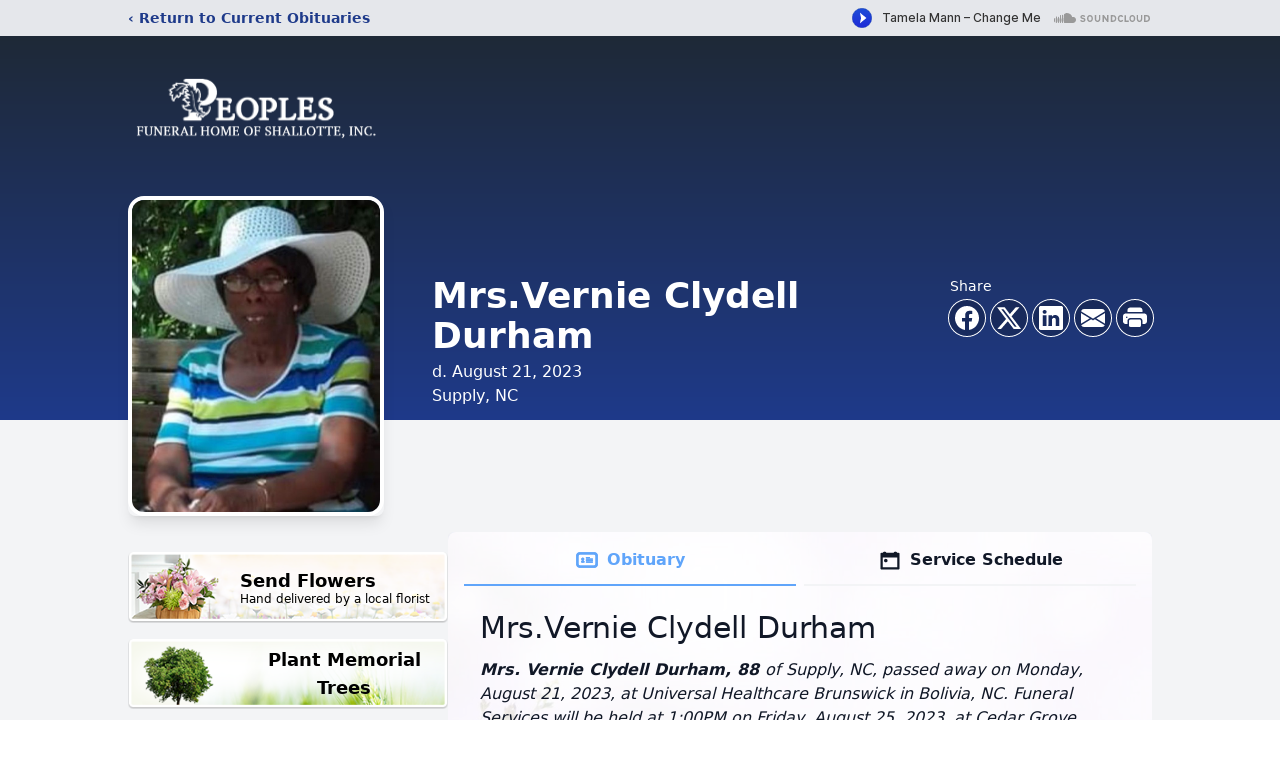

--- FILE ---
content_type: text/html; charset=utf-8
request_url: https://www.google.com/recaptcha/enterprise/anchor?ar=1&k=6LcZHWgiAAAAACzQ2-J69eusCvS-Ynk0_7tZXESD&co=aHR0cHM6Ly93d3cucGVvcGxlc2Z1bmVyYWxob21lb2ZzaGFsbG90dGUuY29tOjQ0Mw..&hl=en&type=image&v=PoyoqOPhxBO7pBk68S4YbpHZ&theme=light&size=invisible&badge=bottomright&anchor-ms=20000&execute-ms=30000&cb=ktn1mb93ddgi
body_size: 48715
content:
<!DOCTYPE HTML><html dir="ltr" lang="en"><head><meta http-equiv="Content-Type" content="text/html; charset=UTF-8">
<meta http-equiv="X-UA-Compatible" content="IE=edge">
<title>reCAPTCHA</title>
<style type="text/css">
/* cyrillic-ext */
@font-face {
  font-family: 'Roboto';
  font-style: normal;
  font-weight: 400;
  font-stretch: 100%;
  src: url(//fonts.gstatic.com/s/roboto/v48/KFO7CnqEu92Fr1ME7kSn66aGLdTylUAMa3GUBHMdazTgWw.woff2) format('woff2');
  unicode-range: U+0460-052F, U+1C80-1C8A, U+20B4, U+2DE0-2DFF, U+A640-A69F, U+FE2E-FE2F;
}
/* cyrillic */
@font-face {
  font-family: 'Roboto';
  font-style: normal;
  font-weight: 400;
  font-stretch: 100%;
  src: url(//fonts.gstatic.com/s/roboto/v48/KFO7CnqEu92Fr1ME7kSn66aGLdTylUAMa3iUBHMdazTgWw.woff2) format('woff2');
  unicode-range: U+0301, U+0400-045F, U+0490-0491, U+04B0-04B1, U+2116;
}
/* greek-ext */
@font-face {
  font-family: 'Roboto';
  font-style: normal;
  font-weight: 400;
  font-stretch: 100%;
  src: url(//fonts.gstatic.com/s/roboto/v48/KFO7CnqEu92Fr1ME7kSn66aGLdTylUAMa3CUBHMdazTgWw.woff2) format('woff2');
  unicode-range: U+1F00-1FFF;
}
/* greek */
@font-face {
  font-family: 'Roboto';
  font-style: normal;
  font-weight: 400;
  font-stretch: 100%;
  src: url(//fonts.gstatic.com/s/roboto/v48/KFO7CnqEu92Fr1ME7kSn66aGLdTylUAMa3-UBHMdazTgWw.woff2) format('woff2');
  unicode-range: U+0370-0377, U+037A-037F, U+0384-038A, U+038C, U+038E-03A1, U+03A3-03FF;
}
/* math */
@font-face {
  font-family: 'Roboto';
  font-style: normal;
  font-weight: 400;
  font-stretch: 100%;
  src: url(//fonts.gstatic.com/s/roboto/v48/KFO7CnqEu92Fr1ME7kSn66aGLdTylUAMawCUBHMdazTgWw.woff2) format('woff2');
  unicode-range: U+0302-0303, U+0305, U+0307-0308, U+0310, U+0312, U+0315, U+031A, U+0326-0327, U+032C, U+032F-0330, U+0332-0333, U+0338, U+033A, U+0346, U+034D, U+0391-03A1, U+03A3-03A9, U+03B1-03C9, U+03D1, U+03D5-03D6, U+03F0-03F1, U+03F4-03F5, U+2016-2017, U+2034-2038, U+203C, U+2040, U+2043, U+2047, U+2050, U+2057, U+205F, U+2070-2071, U+2074-208E, U+2090-209C, U+20D0-20DC, U+20E1, U+20E5-20EF, U+2100-2112, U+2114-2115, U+2117-2121, U+2123-214F, U+2190, U+2192, U+2194-21AE, U+21B0-21E5, U+21F1-21F2, U+21F4-2211, U+2213-2214, U+2216-22FF, U+2308-230B, U+2310, U+2319, U+231C-2321, U+2336-237A, U+237C, U+2395, U+239B-23B7, U+23D0, U+23DC-23E1, U+2474-2475, U+25AF, U+25B3, U+25B7, U+25BD, U+25C1, U+25CA, U+25CC, U+25FB, U+266D-266F, U+27C0-27FF, U+2900-2AFF, U+2B0E-2B11, U+2B30-2B4C, U+2BFE, U+3030, U+FF5B, U+FF5D, U+1D400-1D7FF, U+1EE00-1EEFF;
}
/* symbols */
@font-face {
  font-family: 'Roboto';
  font-style: normal;
  font-weight: 400;
  font-stretch: 100%;
  src: url(//fonts.gstatic.com/s/roboto/v48/KFO7CnqEu92Fr1ME7kSn66aGLdTylUAMaxKUBHMdazTgWw.woff2) format('woff2');
  unicode-range: U+0001-000C, U+000E-001F, U+007F-009F, U+20DD-20E0, U+20E2-20E4, U+2150-218F, U+2190, U+2192, U+2194-2199, U+21AF, U+21E6-21F0, U+21F3, U+2218-2219, U+2299, U+22C4-22C6, U+2300-243F, U+2440-244A, U+2460-24FF, U+25A0-27BF, U+2800-28FF, U+2921-2922, U+2981, U+29BF, U+29EB, U+2B00-2BFF, U+4DC0-4DFF, U+FFF9-FFFB, U+10140-1018E, U+10190-1019C, U+101A0, U+101D0-101FD, U+102E0-102FB, U+10E60-10E7E, U+1D2C0-1D2D3, U+1D2E0-1D37F, U+1F000-1F0FF, U+1F100-1F1AD, U+1F1E6-1F1FF, U+1F30D-1F30F, U+1F315, U+1F31C, U+1F31E, U+1F320-1F32C, U+1F336, U+1F378, U+1F37D, U+1F382, U+1F393-1F39F, U+1F3A7-1F3A8, U+1F3AC-1F3AF, U+1F3C2, U+1F3C4-1F3C6, U+1F3CA-1F3CE, U+1F3D4-1F3E0, U+1F3ED, U+1F3F1-1F3F3, U+1F3F5-1F3F7, U+1F408, U+1F415, U+1F41F, U+1F426, U+1F43F, U+1F441-1F442, U+1F444, U+1F446-1F449, U+1F44C-1F44E, U+1F453, U+1F46A, U+1F47D, U+1F4A3, U+1F4B0, U+1F4B3, U+1F4B9, U+1F4BB, U+1F4BF, U+1F4C8-1F4CB, U+1F4D6, U+1F4DA, U+1F4DF, U+1F4E3-1F4E6, U+1F4EA-1F4ED, U+1F4F7, U+1F4F9-1F4FB, U+1F4FD-1F4FE, U+1F503, U+1F507-1F50B, U+1F50D, U+1F512-1F513, U+1F53E-1F54A, U+1F54F-1F5FA, U+1F610, U+1F650-1F67F, U+1F687, U+1F68D, U+1F691, U+1F694, U+1F698, U+1F6AD, U+1F6B2, U+1F6B9-1F6BA, U+1F6BC, U+1F6C6-1F6CF, U+1F6D3-1F6D7, U+1F6E0-1F6EA, U+1F6F0-1F6F3, U+1F6F7-1F6FC, U+1F700-1F7FF, U+1F800-1F80B, U+1F810-1F847, U+1F850-1F859, U+1F860-1F887, U+1F890-1F8AD, U+1F8B0-1F8BB, U+1F8C0-1F8C1, U+1F900-1F90B, U+1F93B, U+1F946, U+1F984, U+1F996, U+1F9E9, U+1FA00-1FA6F, U+1FA70-1FA7C, U+1FA80-1FA89, U+1FA8F-1FAC6, U+1FACE-1FADC, U+1FADF-1FAE9, U+1FAF0-1FAF8, U+1FB00-1FBFF;
}
/* vietnamese */
@font-face {
  font-family: 'Roboto';
  font-style: normal;
  font-weight: 400;
  font-stretch: 100%;
  src: url(//fonts.gstatic.com/s/roboto/v48/KFO7CnqEu92Fr1ME7kSn66aGLdTylUAMa3OUBHMdazTgWw.woff2) format('woff2');
  unicode-range: U+0102-0103, U+0110-0111, U+0128-0129, U+0168-0169, U+01A0-01A1, U+01AF-01B0, U+0300-0301, U+0303-0304, U+0308-0309, U+0323, U+0329, U+1EA0-1EF9, U+20AB;
}
/* latin-ext */
@font-face {
  font-family: 'Roboto';
  font-style: normal;
  font-weight: 400;
  font-stretch: 100%;
  src: url(//fonts.gstatic.com/s/roboto/v48/KFO7CnqEu92Fr1ME7kSn66aGLdTylUAMa3KUBHMdazTgWw.woff2) format('woff2');
  unicode-range: U+0100-02BA, U+02BD-02C5, U+02C7-02CC, U+02CE-02D7, U+02DD-02FF, U+0304, U+0308, U+0329, U+1D00-1DBF, U+1E00-1E9F, U+1EF2-1EFF, U+2020, U+20A0-20AB, U+20AD-20C0, U+2113, U+2C60-2C7F, U+A720-A7FF;
}
/* latin */
@font-face {
  font-family: 'Roboto';
  font-style: normal;
  font-weight: 400;
  font-stretch: 100%;
  src: url(//fonts.gstatic.com/s/roboto/v48/KFO7CnqEu92Fr1ME7kSn66aGLdTylUAMa3yUBHMdazQ.woff2) format('woff2');
  unicode-range: U+0000-00FF, U+0131, U+0152-0153, U+02BB-02BC, U+02C6, U+02DA, U+02DC, U+0304, U+0308, U+0329, U+2000-206F, U+20AC, U+2122, U+2191, U+2193, U+2212, U+2215, U+FEFF, U+FFFD;
}
/* cyrillic-ext */
@font-face {
  font-family: 'Roboto';
  font-style: normal;
  font-weight: 500;
  font-stretch: 100%;
  src: url(//fonts.gstatic.com/s/roboto/v48/KFO7CnqEu92Fr1ME7kSn66aGLdTylUAMa3GUBHMdazTgWw.woff2) format('woff2');
  unicode-range: U+0460-052F, U+1C80-1C8A, U+20B4, U+2DE0-2DFF, U+A640-A69F, U+FE2E-FE2F;
}
/* cyrillic */
@font-face {
  font-family: 'Roboto';
  font-style: normal;
  font-weight: 500;
  font-stretch: 100%;
  src: url(//fonts.gstatic.com/s/roboto/v48/KFO7CnqEu92Fr1ME7kSn66aGLdTylUAMa3iUBHMdazTgWw.woff2) format('woff2');
  unicode-range: U+0301, U+0400-045F, U+0490-0491, U+04B0-04B1, U+2116;
}
/* greek-ext */
@font-face {
  font-family: 'Roboto';
  font-style: normal;
  font-weight: 500;
  font-stretch: 100%;
  src: url(//fonts.gstatic.com/s/roboto/v48/KFO7CnqEu92Fr1ME7kSn66aGLdTylUAMa3CUBHMdazTgWw.woff2) format('woff2');
  unicode-range: U+1F00-1FFF;
}
/* greek */
@font-face {
  font-family: 'Roboto';
  font-style: normal;
  font-weight: 500;
  font-stretch: 100%;
  src: url(//fonts.gstatic.com/s/roboto/v48/KFO7CnqEu92Fr1ME7kSn66aGLdTylUAMa3-UBHMdazTgWw.woff2) format('woff2');
  unicode-range: U+0370-0377, U+037A-037F, U+0384-038A, U+038C, U+038E-03A1, U+03A3-03FF;
}
/* math */
@font-face {
  font-family: 'Roboto';
  font-style: normal;
  font-weight: 500;
  font-stretch: 100%;
  src: url(//fonts.gstatic.com/s/roboto/v48/KFO7CnqEu92Fr1ME7kSn66aGLdTylUAMawCUBHMdazTgWw.woff2) format('woff2');
  unicode-range: U+0302-0303, U+0305, U+0307-0308, U+0310, U+0312, U+0315, U+031A, U+0326-0327, U+032C, U+032F-0330, U+0332-0333, U+0338, U+033A, U+0346, U+034D, U+0391-03A1, U+03A3-03A9, U+03B1-03C9, U+03D1, U+03D5-03D6, U+03F0-03F1, U+03F4-03F5, U+2016-2017, U+2034-2038, U+203C, U+2040, U+2043, U+2047, U+2050, U+2057, U+205F, U+2070-2071, U+2074-208E, U+2090-209C, U+20D0-20DC, U+20E1, U+20E5-20EF, U+2100-2112, U+2114-2115, U+2117-2121, U+2123-214F, U+2190, U+2192, U+2194-21AE, U+21B0-21E5, U+21F1-21F2, U+21F4-2211, U+2213-2214, U+2216-22FF, U+2308-230B, U+2310, U+2319, U+231C-2321, U+2336-237A, U+237C, U+2395, U+239B-23B7, U+23D0, U+23DC-23E1, U+2474-2475, U+25AF, U+25B3, U+25B7, U+25BD, U+25C1, U+25CA, U+25CC, U+25FB, U+266D-266F, U+27C0-27FF, U+2900-2AFF, U+2B0E-2B11, U+2B30-2B4C, U+2BFE, U+3030, U+FF5B, U+FF5D, U+1D400-1D7FF, U+1EE00-1EEFF;
}
/* symbols */
@font-face {
  font-family: 'Roboto';
  font-style: normal;
  font-weight: 500;
  font-stretch: 100%;
  src: url(//fonts.gstatic.com/s/roboto/v48/KFO7CnqEu92Fr1ME7kSn66aGLdTylUAMaxKUBHMdazTgWw.woff2) format('woff2');
  unicode-range: U+0001-000C, U+000E-001F, U+007F-009F, U+20DD-20E0, U+20E2-20E4, U+2150-218F, U+2190, U+2192, U+2194-2199, U+21AF, U+21E6-21F0, U+21F3, U+2218-2219, U+2299, U+22C4-22C6, U+2300-243F, U+2440-244A, U+2460-24FF, U+25A0-27BF, U+2800-28FF, U+2921-2922, U+2981, U+29BF, U+29EB, U+2B00-2BFF, U+4DC0-4DFF, U+FFF9-FFFB, U+10140-1018E, U+10190-1019C, U+101A0, U+101D0-101FD, U+102E0-102FB, U+10E60-10E7E, U+1D2C0-1D2D3, U+1D2E0-1D37F, U+1F000-1F0FF, U+1F100-1F1AD, U+1F1E6-1F1FF, U+1F30D-1F30F, U+1F315, U+1F31C, U+1F31E, U+1F320-1F32C, U+1F336, U+1F378, U+1F37D, U+1F382, U+1F393-1F39F, U+1F3A7-1F3A8, U+1F3AC-1F3AF, U+1F3C2, U+1F3C4-1F3C6, U+1F3CA-1F3CE, U+1F3D4-1F3E0, U+1F3ED, U+1F3F1-1F3F3, U+1F3F5-1F3F7, U+1F408, U+1F415, U+1F41F, U+1F426, U+1F43F, U+1F441-1F442, U+1F444, U+1F446-1F449, U+1F44C-1F44E, U+1F453, U+1F46A, U+1F47D, U+1F4A3, U+1F4B0, U+1F4B3, U+1F4B9, U+1F4BB, U+1F4BF, U+1F4C8-1F4CB, U+1F4D6, U+1F4DA, U+1F4DF, U+1F4E3-1F4E6, U+1F4EA-1F4ED, U+1F4F7, U+1F4F9-1F4FB, U+1F4FD-1F4FE, U+1F503, U+1F507-1F50B, U+1F50D, U+1F512-1F513, U+1F53E-1F54A, U+1F54F-1F5FA, U+1F610, U+1F650-1F67F, U+1F687, U+1F68D, U+1F691, U+1F694, U+1F698, U+1F6AD, U+1F6B2, U+1F6B9-1F6BA, U+1F6BC, U+1F6C6-1F6CF, U+1F6D3-1F6D7, U+1F6E0-1F6EA, U+1F6F0-1F6F3, U+1F6F7-1F6FC, U+1F700-1F7FF, U+1F800-1F80B, U+1F810-1F847, U+1F850-1F859, U+1F860-1F887, U+1F890-1F8AD, U+1F8B0-1F8BB, U+1F8C0-1F8C1, U+1F900-1F90B, U+1F93B, U+1F946, U+1F984, U+1F996, U+1F9E9, U+1FA00-1FA6F, U+1FA70-1FA7C, U+1FA80-1FA89, U+1FA8F-1FAC6, U+1FACE-1FADC, U+1FADF-1FAE9, U+1FAF0-1FAF8, U+1FB00-1FBFF;
}
/* vietnamese */
@font-face {
  font-family: 'Roboto';
  font-style: normal;
  font-weight: 500;
  font-stretch: 100%;
  src: url(//fonts.gstatic.com/s/roboto/v48/KFO7CnqEu92Fr1ME7kSn66aGLdTylUAMa3OUBHMdazTgWw.woff2) format('woff2');
  unicode-range: U+0102-0103, U+0110-0111, U+0128-0129, U+0168-0169, U+01A0-01A1, U+01AF-01B0, U+0300-0301, U+0303-0304, U+0308-0309, U+0323, U+0329, U+1EA0-1EF9, U+20AB;
}
/* latin-ext */
@font-face {
  font-family: 'Roboto';
  font-style: normal;
  font-weight: 500;
  font-stretch: 100%;
  src: url(//fonts.gstatic.com/s/roboto/v48/KFO7CnqEu92Fr1ME7kSn66aGLdTylUAMa3KUBHMdazTgWw.woff2) format('woff2');
  unicode-range: U+0100-02BA, U+02BD-02C5, U+02C7-02CC, U+02CE-02D7, U+02DD-02FF, U+0304, U+0308, U+0329, U+1D00-1DBF, U+1E00-1E9F, U+1EF2-1EFF, U+2020, U+20A0-20AB, U+20AD-20C0, U+2113, U+2C60-2C7F, U+A720-A7FF;
}
/* latin */
@font-face {
  font-family: 'Roboto';
  font-style: normal;
  font-weight: 500;
  font-stretch: 100%;
  src: url(//fonts.gstatic.com/s/roboto/v48/KFO7CnqEu92Fr1ME7kSn66aGLdTylUAMa3yUBHMdazQ.woff2) format('woff2');
  unicode-range: U+0000-00FF, U+0131, U+0152-0153, U+02BB-02BC, U+02C6, U+02DA, U+02DC, U+0304, U+0308, U+0329, U+2000-206F, U+20AC, U+2122, U+2191, U+2193, U+2212, U+2215, U+FEFF, U+FFFD;
}
/* cyrillic-ext */
@font-face {
  font-family: 'Roboto';
  font-style: normal;
  font-weight: 900;
  font-stretch: 100%;
  src: url(//fonts.gstatic.com/s/roboto/v48/KFO7CnqEu92Fr1ME7kSn66aGLdTylUAMa3GUBHMdazTgWw.woff2) format('woff2');
  unicode-range: U+0460-052F, U+1C80-1C8A, U+20B4, U+2DE0-2DFF, U+A640-A69F, U+FE2E-FE2F;
}
/* cyrillic */
@font-face {
  font-family: 'Roboto';
  font-style: normal;
  font-weight: 900;
  font-stretch: 100%;
  src: url(//fonts.gstatic.com/s/roboto/v48/KFO7CnqEu92Fr1ME7kSn66aGLdTylUAMa3iUBHMdazTgWw.woff2) format('woff2');
  unicode-range: U+0301, U+0400-045F, U+0490-0491, U+04B0-04B1, U+2116;
}
/* greek-ext */
@font-face {
  font-family: 'Roboto';
  font-style: normal;
  font-weight: 900;
  font-stretch: 100%;
  src: url(//fonts.gstatic.com/s/roboto/v48/KFO7CnqEu92Fr1ME7kSn66aGLdTylUAMa3CUBHMdazTgWw.woff2) format('woff2');
  unicode-range: U+1F00-1FFF;
}
/* greek */
@font-face {
  font-family: 'Roboto';
  font-style: normal;
  font-weight: 900;
  font-stretch: 100%;
  src: url(//fonts.gstatic.com/s/roboto/v48/KFO7CnqEu92Fr1ME7kSn66aGLdTylUAMa3-UBHMdazTgWw.woff2) format('woff2');
  unicode-range: U+0370-0377, U+037A-037F, U+0384-038A, U+038C, U+038E-03A1, U+03A3-03FF;
}
/* math */
@font-face {
  font-family: 'Roboto';
  font-style: normal;
  font-weight: 900;
  font-stretch: 100%;
  src: url(//fonts.gstatic.com/s/roboto/v48/KFO7CnqEu92Fr1ME7kSn66aGLdTylUAMawCUBHMdazTgWw.woff2) format('woff2');
  unicode-range: U+0302-0303, U+0305, U+0307-0308, U+0310, U+0312, U+0315, U+031A, U+0326-0327, U+032C, U+032F-0330, U+0332-0333, U+0338, U+033A, U+0346, U+034D, U+0391-03A1, U+03A3-03A9, U+03B1-03C9, U+03D1, U+03D5-03D6, U+03F0-03F1, U+03F4-03F5, U+2016-2017, U+2034-2038, U+203C, U+2040, U+2043, U+2047, U+2050, U+2057, U+205F, U+2070-2071, U+2074-208E, U+2090-209C, U+20D0-20DC, U+20E1, U+20E5-20EF, U+2100-2112, U+2114-2115, U+2117-2121, U+2123-214F, U+2190, U+2192, U+2194-21AE, U+21B0-21E5, U+21F1-21F2, U+21F4-2211, U+2213-2214, U+2216-22FF, U+2308-230B, U+2310, U+2319, U+231C-2321, U+2336-237A, U+237C, U+2395, U+239B-23B7, U+23D0, U+23DC-23E1, U+2474-2475, U+25AF, U+25B3, U+25B7, U+25BD, U+25C1, U+25CA, U+25CC, U+25FB, U+266D-266F, U+27C0-27FF, U+2900-2AFF, U+2B0E-2B11, U+2B30-2B4C, U+2BFE, U+3030, U+FF5B, U+FF5D, U+1D400-1D7FF, U+1EE00-1EEFF;
}
/* symbols */
@font-face {
  font-family: 'Roboto';
  font-style: normal;
  font-weight: 900;
  font-stretch: 100%;
  src: url(//fonts.gstatic.com/s/roboto/v48/KFO7CnqEu92Fr1ME7kSn66aGLdTylUAMaxKUBHMdazTgWw.woff2) format('woff2');
  unicode-range: U+0001-000C, U+000E-001F, U+007F-009F, U+20DD-20E0, U+20E2-20E4, U+2150-218F, U+2190, U+2192, U+2194-2199, U+21AF, U+21E6-21F0, U+21F3, U+2218-2219, U+2299, U+22C4-22C6, U+2300-243F, U+2440-244A, U+2460-24FF, U+25A0-27BF, U+2800-28FF, U+2921-2922, U+2981, U+29BF, U+29EB, U+2B00-2BFF, U+4DC0-4DFF, U+FFF9-FFFB, U+10140-1018E, U+10190-1019C, U+101A0, U+101D0-101FD, U+102E0-102FB, U+10E60-10E7E, U+1D2C0-1D2D3, U+1D2E0-1D37F, U+1F000-1F0FF, U+1F100-1F1AD, U+1F1E6-1F1FF, U+1F30D-1F30F, U+1F315, U+1F31C, U+1F31E, U+1F320-1F32C, U+1F336, U+1F378, U+1F37D, U+1F382, U+1F393-1F39F, U+1F3A7-1F3A8, U+1F3AC-1F3AF, U+1F3C2, U+1F3C4-1F3C6, U+1F3CA-1F3CE, U+1F3D4-1F3E0, U+1F3ED, U+1F3F1-1F3F3, U+1F3F5-1F3F7, U+1F408, U+1F415, U+1F41F, U+1F426, U+1F43F, U+1F441-1F442, U+1F444, U+1F446-1F449, U+1F44C-1F44E, U+1F453, U+1F46A, U+1F47D, U+1F4A3, U+1F4B0, U+1F4B3, U+1F4B9, U+1F4BB, U+1F4BF, U+1F4C8-1F4CB, U+1F4D6, U+1F4DA, U+1F4DF, U+1F4E3-1F4E6, U+1F4EA-1F4ED, U+1F4F7, U+1F4F9-1F4FB, U+1F4FD-1F4FE, U+1F503, U+1F507-1F50B, U+1F50D, U+1F512-1F513, U+1F53E-1F54A, U+1F54F-1F5FA, U+1F610, U+1F650-1F67F, U+1F687, U+1F68D, U+1F691, U+1F694, U+1F698, U+1F6AD, U+1F6B2, U+1F6B9-1F6BA, U+1F6BC, U+1F6C6-1F6CF, U+1F6D3-1F6D7, U+1F6E0-1F6EA, U+1F6F0-1F6F3, U+1F6F7-1F6FC, U+1F700-1F7FF, U+1F800-1F80B, U+1F810-1F847, U+1F850-1F859, U+1F860-1F887, U+1F890-1F8AD, U+1F8B0-1F8BB, U+1F8C0-1F8C1, U+1F900-1F90B, U+1F93B, U+1F946, U+1F984, U+1F996, U+1F9E9, U+1FA00-1FA6F, U+1FA70-1FA7C, U+1FA80-1FA89, U+1FA8F-1FAC6, U+1FACE-1FADC, U+1FADF-1FAE9, U+1FAF0-1FAF8, U+1FB00-1FBFF;
}
/* vietnamese */
@font-face {
  font-family: 'Roboto';
  font-style: normal;
  font-weight: 900;
  font-stretch: 100%;
  src: url(//fonts.gstatic.com/s/roboto/v48/KFO7CnqEu92Fr1ME7kSn66aGLdTylUAMa3OUBHMdazTgWw.woff2) format('woff2');
  unicode-range: U+0102-0103, U+0110-0111, U+0128-0129, U+0168-0169, U+01A0-01A1, U+01AF-01B0, U+0300-0301, U+0303-0304, U+0308-0309, U+0323, U+0329, U+1EA0-1EF9, U+20AB;
}
/* latin-ext */
@font-face {
  font-family: 'Roboto';
  font-style: normal;
  font-weight: 900;
  font-stretch: 100%;
  src: url(//fonts.gstatic.com/s/roboto/v48/KFO7CnqEu92Fr1ME7kSn66aGLdTylUAMa3KUBHMdazTgWw.woff2) format('woff2');
  unicode-range: U+0100-02BA, U+02BD-02C5, U+02C7-02CC, U+02CE-02D7, U+02DD-02FF, U+0304, U+0308, U+0329, U+1D00-1DBF, U+1E00-1E9F, U+1EF2-1EFF, U+2020, U+20A0-20AB, U+20AD-20C0, U+2113, U+2C60-2C7F, U+A720-A7FF;
}
/* latin */
@font-face {
  font-family: 'Roboto';
  font-style: normal;
  font-weight: 900;
  font-stretch: 100%;
  src: url(//fonts.gstatic.com/s/roboto/v48/KFO7CnqEu92Fr1ME7kSn66aGLdTylUAMa3yUBHMdazQ.woff2) format('woff2');
  unicode-range: U+0000-00FF, U+0131, U+0152-0153, U+02BB-02BC, U+02C6, U+02DA, U+02DC, U+0304, U+0308, U+0329, U+2000-206F, U+20AC, U+2122, U+2191, U+2193, U+2212, U+2215, U+FEFF, U+FFFD;
}

</style>
<link rel="stylesheet" type="text/css" href="https://www.gstatic.com/recaptcha/releases/PoyoqOPhxBO7pBk68S4YbpHZ/styles__ltr.css">
<script nonce="D803K1Uk7q2Rb5DzPaazrQ" type="text/javascript">window['__recaptcha_api'] = 'https://www.google.com/recaptcha/enterprise/';</script>
<script type="text/javascript" src="https://www.gstatic.com/recaptcha/releases/PoyoqOPhxBO7pBk68S4YbpHZ/recaptcha__en.js" nonce="D803K1Uk7q2Rb5DzPaazrQ">
      
    </script></head>
<body><div id="rc-anchor-alert" class="rc-anchor-alert"></div>
<input type="hidden" id="recaptcha-token" value="[base64]">
<script type="text/javascript" nonce="D803K1Uk7q2Rb5DzPaazrQ">
      recaptcha.anchor.Main.init("[\x22ainput\x22,[\x22bgdata\x22,\x22\x22,\[base64]/[base64]/MjU1Ong/[base64]/[base64]/[base64]/[base64]/[base64]/[base64]/[base64]/[base64]/[base64]/[base64]/[base64]/[base64]/[base64]/[base64]/[base64]\\u003d\x22,\[base64]\x22,\[base64]/[base64]/DvcOmdcOnw5TDiT3ClcO1wrY8GsO/LSTCksOhK1xgHcOkw6TCmQzDvcOaBE4dwpnDumbCkcOswrzDq8OFRRbDh8KdwoTCvHvCsFwcw6rDu8K5wroyw58uwqzCrsKAwoLDrVfDksKpwpnDn057wqhpw587w5nDusK7UMKBw58ZMsOMX8KTQg/CjMKwwoATw7fCqS3CmDoFSAzCnj0bwoLDgDUBdyfClQTCp8ODf8K7wo8aUSbDh8KnPlI5w6DCg8Oew4TCtMKyVMOwwpFPHFvCucO2bmMyw4nClF7ChcKYw4jDvWzDhFXCg8KhcGdyO8Kdw5YeBnXDicK6wr4FIGDCvsK4aMKQDjEIDsK/eCwnGsKQQcKYN2Mmc8Kew6/[base64]/CssOMNMOew7FZw5ENw4Y4bExAZhvDsA5WYsKkwopCdjzDtsOHYk96w5lhQcOwKMO0ZxQ0w7MxEcOcw5bClsK5Zw/[base64]/DvMO3woFzDMOFK8O0L8ORXcKjwoUHw6QtAcOuwpxcwqrDmEc/H8OrXcOgNMKFKDHChcKaDzPCjcK0wo7Ci1LCjGIuRsOFwrzCtyQwVgRdwojCu8OIwrB+w7IbwrLCmQhow6fDu8OAwp46Mk/DpMKFD28uNlDDq8Kjw7skw7coGcKvbUrCqWAdfcKDw5LDn3VLPBIowrbCvx1UwqAAwqPDhkvDtFVBCcOeamTCqcKDwowbXAzDgz/CgR5owqDDp8KXM8OXw69Rw5zCqMKQA1wkEcOmw6nCt8KBfMOaVxLDv3MXRMKsw6fCtBhvw742wolEQEHDq8KAYxDDlGhKQcOlw6o4RGHCmW7DosKYw7fDhiPCgMKiwphuw7/[base64]/wrVrw5DCs8O4dsKqw77Dh8K4Exlqw4M5RsKdDgnDnUt3aUrCiMKmVFvDqsK+w6PDvRRfwr7Dv8O3wrsYw5PCgcOWw4bChsKcNMKzWVVHS8OOwqsLS1DCvcOtwovDrkjDpsORw5bDsMK1T2h8QxDCpGDCmMKFOCXDiz7DrDXDt8ONw6wNwosvw5fClsKMw4XCsMKJdD/Dr8KGw6wEBCAfwpUtOcO6KsKSA8KGwpRbwofDl8Oaw6RMVcK+wpfDliIhwp3DrMOTQcKRwqE0d8OmX8KRAMO8UsOSw47DsHXDqMK5aMKkWBvCvCDDmE4zwqp5w4bCrC/CjVjCisK8XcObbhPDiMOZKcK4Q8O6DS7CpsO3woDDmFF9E8OfO8KGw7jDshbDucOdwr/[base64]/[base64]/[base64]/ComrCuAZ/M8KZJBM7D0PDj2kiN2bDvjPDpMKQw7DCkBhIwpTCoF8rbU0pD8O1w58uw7Fwwr5EOXfDs0Elwq8dRQfCoEvDkxvDhMK8w7jCmQQzI8O4worCl8OyE0dMDhhHw5Yke8O8w5/CigJKw5V9URdJw4gJw6fDnicaUW5zwoxBacKvNcKgwoPCh8Kxw5xhw7nDhyjDkcOCwrkiJsKvwpB8w55eGAMKw6QuNsOwRBLDq8K7JcKOcsKqBsOBNsOsUwPCrcO5SsOtw7g/JCAmwonDh0rDuTnDocONOyTDk08RwqAfHMOrwowTw5FufsKPE8O5CEY7Ewgew6wQw4HDsDzDvFkFw4vCs8OLKS9jU8Kswr7CqQYAw7IEVsOMw7vCoMKTwoLCiU/CrFdlcRpVc8KoX8KnWsOWKsKRwr9MwqBOw54QLsOkw4VCOMOfV2xIRcO8wpQ1w4bCtgwtSgFjw6dWwp3CqB9/[base64]/Cj8OXOzNGaRwqwrwywrvCs2c6wqcEXMKWw5c+w4Evw6HCjyB0w4RLwqvDv2lFKsKjKcO6IGjDkFFgVcOhwptEwp/Cimh8wp5Jwp0Gc8Kfw7RgwpHDkMKuwqUBYUTDoVnCs8OpRHnCrsOnBAvDjMKJwpxbImgrLS53w5kqfcKUJm9UOlcdKcOgBsK1w7NDfCfDhWIhw7Itw5Z9w6PCjWPCncOXWB8QGsKhM3FPIW7Dknp1b8K4w7gsf8KQZ0vClRMgNQPDo8O3w4vDjMK4w5vDinTDtMOPBk/CucO/w7nCvcOLwoYaKl0LwrNcesOPw44+w4MvccOHCz/DuMKjw7rDmcOJw4/DsAF9w4wMJ8O5w7/[base64]/DuTYdCcKlIMKuTcKgw6ofwoIHw50ieXPCk8KNUELCqsKxan1Iw53DkBwmeXvCpMODw4MOwqQtTAF9dcOiwo7DulnDp8OTbsKGeMKZAsO3ei3DvMOuw6rDvHYvw7PDg8KAwpbDqXZ/wp/[base64]/wrAUwoNNw43CmB93wrPDvTZtwroswop3d3/[base64]/CimfDkMK8w7RJw6fDp8O2bAfDicO8w4INVcKuwpfDqcKlFiwncFbCgnQCwrxwIMK0CMOVwqQkw5sMw7PCg8OED8Kpw5hxwonCjsO/woMgw4fDiH7DtcONAFB8wrXCsGg9K8KfRsOPwoXCscOEw7XDr2LChcKuRjACwp7Co0/DoDvCqUXCqsKEw4QywqjCocK0wpNXPGt9LsOzE08ZwozDtgd/[base64]/ClMOgw4R8VRY9w6EmCUF1XcOMwppSwrrCmcOrw71RczPChmMAwq4Iw5QRw68cw64Iw5LDv8Odw7Y3VMK9PwvDhMKGwoBvwrbDgGrDscOTw7kgNmdNw5XDu8KIw5xFAjdew6jCvGrCvcOxb8KDw6XCrX1PwqJIw4U2wq3CnMKjw593SU/DohnCs1zDn8KDCcKswoUSwr7DrcKRKFjCqV3CnjDCiGbCksK8f8OMdMK5V2DDnMKjwo/CqcOrT8KMw53DisO7XcKxQcKzO8Oiw69GRMOiM8O5w4jCt8KqwqEswokZwrkAw444w7DDrMKpw7zCkMKYYgcoNiERYFBew4EZw6/DmsOyw6jCiUHCr8KuaisQw41ALGx/[base64]/IRrDpsKQw7h6wo7Ch2zCsRvDjsOFw6fCrG/CiMKkQMKkw7UNwr3DhSAmCDViI8KgJV0zMsOQW8KjfxjDmBjDicKwZzVmw5BNw6tHwoTCmMO4UERIYMKqw4XDhgTDvBjDisKLwozChxdTRilxwoxQwo/DoljDhB/Dsgx0wpTDuBfDn0jDmgHDrcOkw6Udw41mVmbDnMKhwqAJw4gaDsKywrjDp8OpwrDCvShbwrvCrcKjIcOawoHDkMOUw4ZSw5DCmMK5w6Q3woPCjsOSw7Bcw4XCh2w8wozCtsKpw7d3w74jw60gD8OtegrDti7CsMO0wponw5DDjMOnbB7CssK0wpXCunVKDcK0w5V1w6/CiMKlUsKyFx3CoiDCoVDDu0B4EMKKXlfCnsKrwowzwocEdMOAwozCmxvCqMOqOUXCq34jOcK7VcK0Nn/CpzHCtXvDoHdGeMKLwpzDkSEKMG5dWDw8RHdGw5RiDi7DgUvDq8KLw5jCtkQmTXLDokQiAVLCncOKwrU8UsKiCl8IwrYUdkh4wpjCiMOtwrLDuAgkwo8pVCVAw5l+w53CrWFLwp1kYcKBwrPCkcOkw5sUw7VkBcODwqXDmcKgJMO/wp/ColrDihfCmcOXwpHDhhE9MAkdwoLDkD7Dn8KBDTvCjiFNw77DjyvCoi81w5FXwofDrMOewrNGwrfCgwrDl8OQwqUFNwdrwrYtG8KSw7LChTrDm2HCkwPCmsKwwqRzwqPCj8KRwonCnwdedcOJwqzDrMKlwqsbLV3DqMOEwpcscsKlw4rCrcOlw5/[base64]/DscOCwqHDuBZ/DsO+NzMHw4xew7bChAHCn8KGw6MZw6fDhMOqfsKgN8KhS8K5ScOlwp8KfMOjF2o+JsKTw6rCosOYw6HCgsKdw4HCpsKAAQNMFEzCrcOTRnJVWjg/[base64]/[base64]/[base64]/DqjrDkn7DqsK8FE7CpsKiwoJaZMKeSjwtMiLDiH0OwqxTJhHDoFLDhsOtwr4ywrpTwqJFDsOrw6lXLsKrw607Xj4Kw7LDn8OnOMOLUjkgwqpVScKMwpNZBxJuw7PCm8O6w5QbC37CmMOxSMOdwofCtcKtw77DqhPCg8KUOBTDn33ChkbDgxxoBsO/woTCgRbCl30/[base64]/Bz9bbQHDqRfDph3Dh8OPw7cEcsKKwqjDtmk1MWbDnEHCm8Kew6PDk28qw4XCssKHHMOWNRggw4DDlz4awo5fE8OLwrrCkivDu8KhwpNcBsKGw4/CngLDvg7DmsOaByV7woE1DmwCZMKdwqgMMw/CnMKIwqo/w4rDlcKCOw0fwpRNwovDn8K8VA4eXMOXJAtOw78Qw6vDhlAnFsKzw6ELf3xfGmx/MlpOwrU+e8OXLsO1XgrCocOYcFfDnlLCv8OUXMOeMyEuaMO7w5JdYMORVQDDgsOfH8K+w51RwqYwB3vDq8ObTcK4VEXCucKvwosvw4MWwpLCi8OHw7I8YUU2WMKLw49EEMOxwrk/wrx5wqxJG8KKVlDCnMO+DsOAasOGKUbCr8O1wrHCuMO9al5rw6fDtD0NAhLCi0/DkjUBw7PDux/[base64]/[base64]/[base64]/Dk8OKwr9qwrltwo7CgMOGJsKiQcKHT1k1E8O7w5PCmcOqLcO0w7nCv1vDp8KxdAHCnsOUBj1aw6RaIcO/SMO7ecOxYsKUwqTCqyNCwq9Ew58TwrEOw6TChcKJwqbCjETDkV7Dn2dMQ8OZbcOFwpBsw5LDnlbDm8OmS8KQw7cCaz8pw4QvwqscbcKyw4lvOhsEw57CkE0hZsODWU/[base64]/w65Uw6kQJMK5wrXCu8O+RxfCv1TDqgIgwp7CmjhxBMK5SSR1E1UKwqfCnMKyK0RzQw3ChMK1wpRfw7rCosOgc8O5FsK1w6zCrllJEX/DiHsMwoZqwoHDssKza2lnwojCgRR2w6rCtcK9F8ONecOYQz5Vw5jDtRjCq0LCskN4esK0w45UJCRRwo8PaDTCllA2WsOVw7HClAdSwpDCrSHCg8KawpTDrBrCoMKvNsKhwqjCuy3DncKJwpTCgnzDojl8wo1iwrwYbgjCjsO/[base64]/DqENcVMOkw5vDqMKGfkHDg8OiwrAbPjJew4cTwrLDpcOMN8KVw5TCj8KWwoAQw6phwpM2w6bDv8K0VcK9ZHXCv8KMflt8AkrCvipLdCLCpsKudMO3woQrw6tpw5hzw4vDtsOOwqRhw5nCnsKIw6p6w4fDjMOWwqYZGsOMdsK+ccOISSVuL0fCk8O9MMKqw6vDr8K/w7TCqEQ0wpXCvUcQLADCmnfDgUvCocOZWjLCl8KWFlAMw7jCjcOywoJhVMKBw7YFw6w5wolqPB1qUMKMwrd2woHChn3DgMKUGgbCiT3Di8K/[base64]/[base64]/CglTCh8OQwqnCosOrw7AmRUZ8KcOHdCvCvMOPDxx6w7ATwpXCtsOqw5HCosKEwoTDomcmw6TClsKnw49HwqfDvVtuwoPDqMKDw7Z+wq1IEcK7FcOow5XDqE8nWwh9w43DvsO/wqHDrw7Dul3CpCHCtkrDmA7Dv31ewrNXWTvCiMK7w4HChMKAwohfHxXCucKew4jDp2F8IsKSw6/ClBJ5wrtdKVxxwoAJAErDvXN3w5YiIl5Twr/CgB4RwphZO8KdXjbDhCTCsMO9w7/DlMKBVsO3wrsxwr/CocK/[base64]/aG8jw4JEwpLDtcKgWsKjwqU7w77DlcKcwonDq2YqBsKtwqfDnAvDhsODw7oswqN3wojCtcOpw7LCjxBJw6h/[base64]/CsRwQw6nCqsKbZGkVwq1DwqpUwo44w40ABcO+WsO3wq1aw6cufXfDlDksfsOrwojCkG1awoQEw7zDicOyJsO4IcOSHhs7wrs3wpfCpcOKXMKdA0Vse8OFQw3CvG/[base64]/CgTHDgsOnAgzCuhtBBw5DSsKKRGHDvsOdwrZ1w4IIwr1SVMK0w6vCscOowpXDtETDmVY+IMK8C8OMDF/[base64]/[base64]/wrxzwogSQWLDosO9wpTCt3g9a8KSZcKGScOtTGEoFsOpEsK3wrgaw6zChBFqBj/DojsEKMKiZVcvIykmATYnGRDDpHnDplHCiVkbwoYbwrFYRMKsLVoYAsKKw5zCpcO5w5DCtXRWw7VFQcK0ccOzQErCnEVfw6lLFG3Dqw7CgsO0w7rDmHV3T2LDnjdCW8OqwrFXbDZnS0ZdSGBCHFzCl0/CosKMIDLDiAfDoRvCqgDDpUzDsjvCuxbDjsOuEcOGQ3XDusOZfRZQPCRXJw3Ch1lsFTdVNMKnw4vDp8OnXsOiWsOOCMKpcRgJX0Emw4LCgcOwY0pOw5DCoH7Dv8KkwoDDrUzCmx8Qw55bw6kjLcKsw4XChCkaw5fDmCDCscKoEMOCw4whLsKHXAtJKsKgwrlqwp/ClkzDqMOpw5PCksKAwoQkwprCvF7CrcOnLMO0w4nDlMOlwrvCgmvCrn9sfQvCkQ4vw448w6TCvC/DusKlw47CphUCM8Kfw7jDoMKGIMOnwo03w5TCpMONw5HDhsO8woTDrMKEGho8Ax4Ew79zDsOCIMKMeQRAeBltw4XDl8O6w6hmw7TDlB4Lwpc6wrDCunzCiBxKwrfDqzbCg8K8eiRwfTrCg8KjV8Oiwqo6bcKnwqDCpmnCiMKnHsOwDT/DilYXwpbCuifCvjkxT8K8woTDmxLCksODCsKFbHMwT8OKw6oBQALCoCPCs1YwO8OnSMOAw4rDuWbDjMKcHzHDsXXCp21nacOdwpfCkB/Dm0zCiVrCjnbDkWXCrgFiGR7CpMKpGcO/woDClsO6FA0dwrLDpMOgwqcrcjQ+KMOMwr9pL8Ozw5t/w6zCisKFPX0YwrfCh3oGwr3CiU5XwoIIwoBGM33Cs8O8w5nCqsKRcyzClEHCmcK1AcOuwoxHdXTDqXPDk1QNF8OYw6doZMKxLy7CsG/DrF1hw6tNIjHDu8O3wqkrwqbDi3DDk0locyFDMcKpeRYdw6RPMsOaw4VMw4VPEjs1w4MCw6bDicOCP8O1w5LCp2/[base64]/[base64]/[base64]/w7dsw7bDiMKYG8OfVz88w6fCtkFMw4DDoMK+wrDCsWknRSvCisKiw6Y+CWxIB8KnLC1Vw4FZwoQvcFPDhMOZXsOywogiwrZ4w6IIwooXw40awrTCmAjCiE0YMsO2AjEWb8OjAcOANVLClG8Nc3YAPlktEcKNw45Pw4Faw4XDl8OSAsKhPMOqw4bCr8O/XnLDicK5w4XDgjo0wqNLwrzCl8KQI8OzPsOgOlVGwrNRCMOCFE1Ew6/DiTLCqVB/wo89NC7Dq8OEHjRlXxvDgcO1w4QuNcORwozCjcOZw6HCkEEnZz7DjsKEwrPCh0UywozDusOKwqcpwrnDusKkwrvCr8KXETE0wqTDhl/DoUgnwqvCnsK5woMwKsOGw7RSOsKlwpsCM8OYwofCiMKwUMOQC8Ksw5fCr2/DjcK/w5gPScOfMsKxVsOkw5nCn8OIU8OCSA3CsX4Sw5Znw5DDnsO9JcOWFsOJKMO0MiwOHw/DqkXCmcKlWihMwrYHw6HDp3VkHQrCuDpcWMONB8Odw7nDjsOKwp/CiBfCiHjDumlvwpfCtHHDs8OCwqHDoxTDvsKLw4gFwqR1w7hdw6IWF33CqQPDkFEGw7XCgAhdA8OZwps+wpdnC8Kmw4/Cv8OUZMKRw6/DpQ7Di2PDgRjDlMKedjAswrssT3w4w6PDj14pRQ3Cu8KdTMKQFW3CocKGVcO/D8OkZ3HCoQjChMO7Pwp2XsOQc8KzwpzDnUPDs0EzwrXCm8OZXMOzw7nCh0LDscOjw7rDtsKCCsO1wq/Cuzhyw6xgD8KDw4fDm1t2bX7DjlQQw6jCmMO9IcK2w7TDnsONM8Ohw7BZasODVsKiMcKVHEAuwrdcw6x5wqRwworDkGVCwqtHSGDCnHFjwoHDgsOqLgEeQ09ccQfDoMOkwpnDvTZ0w4k+NBRuQCB8wrV8RmUwI206DU3CpBdAw5HDjx/Cp8K5w7XCmnxDCko/w57DuFrDucOzwrMTwqFzw5XDq8OXwr8bbCrCocKVwrQ/wrJvwqzCn8Kyw6TDojJQeXotwq9DMS0aSnPDtMKTwq52RTdsVmEawonCgmbDqGTDvhDCqDLDrsK1ZTsKw4rDryZaw6fCpsO3DTHDnMOhXcKZwrdDV8Kaw6tNCD7Dr03DnWHDjH1ZwqpdwqcrQMOxw6w1wpR5DkVAwq/[base64]/CpzJgDmEYOCfCp8Kqwr9rw6xGwoUqKMOHCMKtwpDDgCnDiQBLw5x+DW3DhcKOwrFkUHVsLcKnwr46XcO5ZGFtw6QcwqlzKwfChsKLw6fChsO/[base64]/DhcKCw7DCvV8wM8K/wo5oYC4Vwr/[base64]/wo3DgMK8wooOw5LChMOTwrHCqVFEwrd0FXfDvMKSw5bCl8KhexUkIyIkwpsMTMKpwoNoD8Odw6nDr8ORwprDqMOzw5sNw5bDh8Oww7hBwqpGwoLCrx8CWcKNSGNOwqDDjsOmwrVbw4Rkwr7DhTUVB8KJD8OBL2A/[base64]/ChMK2w7AILcKtfsOifhtRw45zwrLCnDvCu8Kbw5zDkcKSw5vDmmlFwrXCrhARwoLDrsKZZ8KKw57Cu8KDX1PDscKpT8KxDMKtw79mO8OKT0bDo8KsECXDncOcwq7DlsO/[base64]/[base64]/CswTCk0XDtcKZwqrDvUvCvMKIeTUtYnzComzDrsOMGMOlSTnCo8OnHSgoWMKPTFnCtsK/FcOVw7ZkQGMfw7PDtcKEwpXDhygMwqnDqcKTDcKfK8K6XTfDsExnRTzDn1LCrwnDuAYLwqxBYMOQw6d2JMOiSsKGLsOQwrp2JhPCvcKww5RKJsOxwrlaw5fCnlJqw7/DiWZaO1NgDkbCqcKDw6U5wo3DrMOXw7BRw7/Dsw4PwoUPUcKvYcKtc8KswrjDj8KOEivCo387wqRpwromwpA/w619PcKcw7LChCBxI8ODHD/Du8OKciDDh102JBLDmg3Chl/Cq8Kfw58+wpBRbRDDuAdMwpfDmcKzw4lQS8KHSxHDvjrDocO/w7AecMOqw71wXcOdwqfCvMKtwr/DocK9wptyw4UpV8OZwpQPwrzCvRVNBcOxw4DDkSVlwqfCocKGAS9cw54qwpDCpsOxwowJCcOwwpYAwoLDh8OoJsKmQsO/w7AbKhjChcOWwoxEPzLCnHDCiRkDwpjComMawrTCsMOmHcKGFx4/wobDrsKtOBXDjMKhOUDDtErDt2/DiR03esO/FsKfYsO1w69+w6szw6TDmcKzwo3CvSjChcONwocZw7HDqGfDgXRpPhI+NBjCnMKPwqBeH8OzwqwOwq0VwqQjf8K1w4nCscO0YhhvOcKewrZCwo/CvSZ4bcOgTETDgsOJDMKnIsOow5htw50QAsOUJMKlPcOUw4DDsMKDw6LCrMONORXCosOgwoUgw67Dk3Fzwr1Dwq7DrQIbwqrCp2cmwq7DmMK7DCcoMMKuw65fFVLDnFbDh8Kcw6E9wpTCi2/DrMKIwoASeRwswpYLw7zCnMKOXMKnw5XDscK/w7Bmw6DCqcOywow5JsKIwrsNw4XCqQIKEAUew5bDnGMUw4nCjsK5KMOCwpBbE8KOTMOgw5YtwrHDo8OuwoLDvQTDljvCvXDCgzPCsMOtbGXDvsOsw5ppYHHDhgjCg2TDhg7DjRpZwq/[base64]/[base64]/w7bClcO8P8ORKg3CpwNBw4Q2CifCgBIWOcKgwo3CvD7CjQIhJ8KsYT7ClDXClsOsTsOIwqjDgHM0H8OyZMO5wqMXwoDDi3bDpSsPw43DusKiesOnHsOjw7h/w58OWsKDGTYMw7oVKBjDrMKaw75+H8OewozDtx1EIMOFwrvDpsOiw5DDpQ8EaMK2VMKjwrc6F3Y5w6VCwrTDusKgwpEidSDDniXCl8K1wpAowp5sw73CnwVVBcORYRVtw6fDkFXDucOUw4hPwrjChcO/I0NsY8OCwpzCpcKOPcOfw6dYw4cpw58ZOcOxw7bCpMO6w6LCp8ODwrwFDcOpa0bCmxtqwqIaw79JC8OfEydiBTvCs8KIUQ9WHTxTwqAfwrHCoTjCnDBjwosnd8O3Z8OpwpFtQcOSHEE+woXChMKPSsO/wr3DjnxeWcKqw7fCm8OWcCnDucOSdMOFw7rDtMKQH8ObWMOywr/[base64]/ZMOHPFPCqnHCpcKEw7hgwrETWQHCtMKtwpcGJETDuxfDnHIkGMOhw7nCgDFsw7bCicOSFF43w6LDqcOiFlvCvmxWw5lWbcORQsKNw7DChQHDl8KRwozCncKTwoQiWMOuwpjCvAcVw5bCkMOqeCTDgBApNX/ClAHCr8Kfw4UxC2XDjjHDrsKewoEhw5vCj3rDtwpbwpPClSDCg8OERV8lHkrCnjjDu8OzwrjCrsKRZnbCqyrDpcOnVsO5w6LCnAJXw5QdIsOUSgdpUcOdw5UjwrbDiGFEccKyAQkJwpvDkcKiwqPDm8KvwpjCv8KIw4wmDsKawrxowrDChsKSBxBQw5rCmcK/wpvCrsKvTcKGw6oVdH1nw5xLwqdQLk9Tw6ElGcKswqUKOjDDpQRZFXjCgMKcw4vDgMOww6JkP0fCtDrCtj/DusOOLinCvjDCksKMw65pw7DDucKLXsKpwos+Fgh0wrnCj8KJYAFeIMODXcOCJUnCtMOBwpF9CsOvFDNcw7TCmsKvbcO/w7PCsXvCjX14SigtXXrDtMKBw5TCkGsmP8OpD8OJwrPDn8O7G8Omw4Z9I8OKw6sKwoNKwrHCocKmDcKfwpjDgcKsI8OOw5LDh8OFw57DtE/[base64]/[base64]/DqkoMZ8K4az/CmMOQGHNECWnDqsO4wqXCthsJbsO7w5zCg2BIB3XDgBfDh1s+woh0aMObworCnMKdJXwOw6LDqX7DkgJWwpU9w7bCun9BbBxBw6DCksOpd8KyABvDkHbDrsKnw4HCqk5aFMKbd1/CkR/[base64]/CtxvDp3oRw7l4wpHDj8K/[base64]/CnsOiwqjDqyHDmMKyXMK4JFbDp8OewqV8QG7DsDnDqMOCcC4rw4Z9w4sKw6hGw5bDpsOyQMOvwrDDt8ORY0ouwqIvw6MHR8OOGldHwoNJw7nClcOyYSB6P8OSwpXCh8OPwqDDhD4KH8OYKcKMRB0ZennCoXQgwq7Do8Otwr7Dn8K5w5TDhMOpwog1wovCsRIGwpx/JxhyGsO8w7HDn3/Cnh7CtXJ4w77CjsOBLHfCoD1jZlTCuBHCpnQcwotMw7jDhMKHw6HDolfDlsKuwqLCsMOWw7dmM8K4KcO5CiBeNG80ccK1w5BmwoV9wpgVw70Qw7B6wqkpwqjDs8O9LjVuwr1LYQrDlsOCGsKowrPClcOhGsKhTQ/DuhPCtMKib1XClsKYwpPCl8OpPMKCVsOtYcKTUz/CrMOARjJowrZBDMKTwrcBwoTDtcOWDRZdw7w7QcKkRMK6HyXCkTTDrMK2PMOfU8OzUsK5T398w48owoEnw4pwVMO0w53CsWvDicOVw5/CscK8w5XClMKBwrfCrcO+w6rDtRxvTEVDcsKkw441ZHDChRvDoDbCvcKmEMK8w7shTcKtEMKpScKMZGc0dsOzFAArASDCrQ3DghBTNcOZw7DDvsOTw7gwFC/DlQM5w7PDkTHCtQdgwoHDmcKcGWTDjVHDs8OFKXLDlkfCvcO2b8Onb8Kqw5/DhMOBwokrw5nCucOQNgbCuzDCj0XCslV7w7nDhEAVYlklJcOVRsKZw5/DosKEFMOcwr8GMsKwwpHDgcKQw4PCg8KYw4TCnT/CoknCrm9BY0rDjyTDh1PCosOFcsKMfRZ7dS/Cm8ONbkLDlcOhwrvDvMOEB3gfw6fDlErDg8O6w7Ijw7Q8E8KdEMOgaMKSERXDhE/CksO+PEo+w60qw7lewp/CuWUlTxQUI8KkwrJLTh/DnsKuHsKoRMKXw5RMwrXDgRTCil/DlnvDkMKWKMKVCWt9CzxCWcKQF8O5PcOcOms8w7bCpmzDlMOZX8KFwo/[base64]/MDdacX0jCEvDgRfCnzHDiDoAworChkXCmSbCh8KDw7gSwp4lKmFfNcObw7LDjTcRwq/[base64]/DrVUKasKPwrw0w4p1wpfDo8OZwofCvcOBX8OkXErDm8O+wo7DuEB7wr5rQ8KXwqgMRcOZYA3Dsn7CvXUMM8OrKl7DrMKDw6nCqi3DmHnCvcKrezJfwqrCtXrCp3vCqzpUM8KKQ8KrOEHDoMKewqPDp8KhTynCnG5rIMOLFMODwol/w7DCm8OlPMK7w4rCqi3CpjLCj24SScO9fgUTw7/CiClZScO0wpjCim/DsiQhwqZ1wrwmNG/CqWjDiUfDuC/DuxjDiSPCgMOswo0Pw459w5zCkE1kwrp+w6TDrSLCrcK/w7DDsMOXTMOKwr5LLBchwpzCvcOYwoEPw7PCssKQBhPDoAnDtE/Ch8OmNcOQw4tpw65/wr9zw4gzw4YXwqfDqsKsasOZwpjDvsK4b8KaZMK+F8K2BcO7w5LCo2sPwqQSwoMuw4XDpmXDp07CkyXDmDfDhwHCmREBfEIUwr/Cog7CgsKqDjY5PQ3DsMKGSSDDrgvDvx7CvcKdw5HDtcKWDETDix8GwrI/w7h/[base64]/CtB8Ewp44wqFUw67DkAhVRMKzw5nDi8O1ZHQtRcKrw5dYw4bCm1UawrjDhMOMwrfCmMK5wqLDusKsUsKPwpREwpQFwoVQw6/CghYIw6rCjV7Dt2jDkDpVL8O+wpVfwponCsOawqrDmsKlTBXCjAMxfArDrMKDNsKmwpbDiAfDl34PJMKYw7R/w6h8HQICw7jCnsK9cMOYUcKRwoJWwrbDuj7CksKuPmnDsgzCrMOnw7RuPRnDuE1Fw7oiw6spLUXDrMOrw6lMLXXDg8O/TzLDvlEVwr/DnAHCqkDDrB8NwojDgj/CvjNsCGxKw53CiQLCmcOXWT1rdMOtOVbDo8ODw4/DqCrCrcO5QC1zw4tIwr93SyzCqAHDkMOTw7IHw7TCkw/Dsi1VwpjDgz5tFTs+wqUJwrrDi8Oxw48Kw51afcOwd35cBStBLFnCg8Krw7Y/wqI9wrDDtsOKKcOEU8KaHCHCh23DssO7USgXKEgBw5JFHXrDtMKMRsK/wqvCu0vCk8KfwoHDiMKywo7DmwXChsKvc3PDh8KAwq/CtMK9w7fCusOmOA/[base64]/Ch8KTSRLCoXECf8OAwrXCvMKEw5QKP2RUdRHCkMKpw44DccOeMULDrsKTTkHDtcO2w6NEccKEGMKccsKBJ8OMwpxAwpHCnw8Ewr8cwqvDnhgZwofCsXg+w77DrHlLJcOQwq5jw57Dn0vDmGMowqDDjcODwqHChsKkw5RxH1VaU1/DqDB8WcO/[base64]/VMKzVMKPw6pIPsKMDMONw6fDrlLCr8O1w7AAc8K0ZjYxF8Osw6TCvMK+w5fCnlhQw5VkwpfCsjwALm1Jw4jCngfDrlAMNxsFNh9iw7jDkDonABdyVMKuw6Nmw4zDmsONRsO/wr5aGsKsEcKALXRPw63CpSPDt8KjwoTCrG/DpRXDhB0OQB0KfAIcWcKtwrRKwptfaRpfw6PCvxEcw6jDlnItw5NdAFXDllEtw5/[base64]/DpTLDmF5Ww4LCuXUKwqkpwq3DhzLCumcqw57ChzlrEC1bR3DDsGUdDsOsfFvCh8OQGMOZw5hxTsOuw5XCpMKGw7HCsR7DnXBgEWEPM3Z8w5XDgwAYTRDChysGwozCqsOUw5BGK8K7wq/[base64]/DpMKbw6/Cg1hARRLDtBghKcOdXzdOUhfDoVPDjy4swqlgwosofcKewrhow4MzwrJ8bsO2UGtvPTHCvxbChms9HQYSR1jDj8K1w5Bxw6jDrMOVw5RzwqjCq8KcLCpQwpnClwvChmNuScO3csOXwqnCn8KCwo7CusO/T3zDtsO/JVXDtjhQS2ZrwrdZwqEWw4/CvcKdwoXCvsOewosgTBTDmUkFw4nChMK+bR9Zwpp5w60BwqPCpMKTw6vDtsOpXhRIwpQXwo9GayrCh8Khw7UjwqU7wro8YDTDlsKYFnUeWTnCmsKJMsOdw7PCk8OTccOlw5UZCMO5wqoVwr3Cq8K9VW1Ywrsmw558wqQww47DkMKlfMK/wqVtYx3Cklcnw5A9fgFaw641w4XDjcK6wqHCkMKtwr85wrRVAWzDi8KMwpLDk23Cm8OzZMKLw6XCnsO2RMKXDcOacyvDu8KRFXXDhMOzP8OabkbCjMO7dsKcw7NVXMKgw7LCqXJXwqw7YxYlwpTDt2/[base64]/[base64]/DocKAwqc9w4IzTCjDnio6wo5nwptsC2xWwqDCtMKFFsOgVHjDlmkMwoDDi8Onw7vDol9kwrXDkcOTZsKoLxJ3M0TCvVtQS8KWwo/DhxAaEk5BWyDCqRfDhiAew7csblDDoRrDvU8GGMOAw4XDgnTDisOtHEdMw7o6X08ZwrvDnsK7w79+wq0Xw6ZSwrnDtBUOfnHCjVcqVsKTAMKlwrjDribChS/CpCY5acKpwqBHFz3Ci8O/wqrChy/CtcOXw7LDlltdACXDlD7DnMKnw7lWw4nCtCB/wonCuWknw53CmGgKLMOHGMKHKMOFwrcKw6zCo8OZGCPClDLDjyzCuXrDn3rChE7CsQHCl8KrPsKWYsKRM8KDWmvCjnxEwrvCm2o3IR0eNSLDhmPCqRnCoMKSSx9/wrprwoQHw5nDu8O4cUEKw7rCvsK2wrrDusKWwrLDkcOcSVDChjkbBsKPw4rDp0cQwqt7QEPCkwp3w5LCgMKObjfCpMKkZsOYw7rDvBYSK8KYwr/[base64]/Djk7DmTbCmzrCuX/CpcORw5VFwq4yw7ZsQjTCgsKGwrPDo8KnwqHCnEfDjcOZw5cXPA4Wwqcjw6MzYwDDiMO6wqgqw7VWDhLDj8KtPsKtbnEqwrdzFRXChMKfwq/DrsOeAFfCuB7CqsOcKsKGLcKNw6vCnMK5NUNMw6PCg8KWDMK9RjTDr0nCnsOSw6cqIm3DgFrCjcOzw5nDhHcgccOWw7Uyw6ANwrE7al5jfgsUw6/DmR8sL8Kkwq0HwqNAwrjCpMKuw4nCt341wpNWwoEHRxFswqNGwok7wqHDqBEhw5bCqsOlw7N9dcOPAsOVwowMw4TCgxLDs8ONw6/DpMKkwpQmUcOqw4AhYcOUwrTDuMKkwp0HQsKewrI1woHDqTbDoMKxwqZSF8KERnwgwrPDmcK6DsKXb0FNVsKxw4tjXcKiY8OPw4sAKDA4e8OmEMK5wqt+GsORcMO1w7x0w4XDmwjDmMKew5DClWbDtMKyUkfDuMOhT8KuKcKkw4/Dry8vIsKdw4vChsKKSsK1w7wTw7vCjUt+w6w+MsK3woLCqcKvWcOZfznCh3E1KgwzHnrCgzzDlcOue0wuw6TDjSUrw6HDnMKQw7LDp8KuRknDuyHCqT3CrDEOEsKEMBQ5w7fCocONDsOeRD0PS8Krw4gqw53DmcOte8Kge2LDmg7CrcK6KMOuH8K/w7oWw6LCumkmWMK1w44UwqFGwotfw5Bww7oVwprDv8KbBEbDkVEjTT3CjgnChw81QRQpwoM1w7PDpMObwq1xdcKyKk9HPcOIJsKzVcKkwqdfwpZMZcKHAVtcwqLCl8ObwpnDhTdMUELCtR1fBsKCbk/Cv1rDtTrChMKpZ8KCw7PCgcOQQcODZkHClMOqw6N6w7I0ZcOgwqPDhAjCrcKBRFZdwoIxwqzCiRDDnjnCoTsBw6EXMgHCiMK+wqLCtcKpEsO0wqTCk3nCixpcPh/CuDhzS0t/wpvClMORKsKgwqs7w7fCg3/Ci8ORBGHCusOJwo3Cl1Uow5gcwpDCv27DiMOuwo0Jwq4OGB3DkgfCv8Kcw6cQw7DCnMKLwo7Dj8KBTCAEwpzCgjZyJi3Ch8KbFsK8HsK3wrxwZMKcPsK1woM2NF5OHxtbwqXDrX7Cs2EMFsOMVWLDksKuCkDCscKeFcOhw4pzJB/DmSRcTWXDoDViwpotwprDr3c/w5kUP8KqfV4vBsO4w7MIwq5wRxRCIMO6w5c5ZMKdcsKDUcKof2fClsO8w7d2w5zDnsOCw6PDj8O7TzzDs8OmMsOWH8KABE3Duy3DqcOkw63Cl8KowphAwpPCp8OWw6PCg8K8fl5LSsKswqMbwpbCmUJGJW/Du3JUUcOkw7zCq8O6w5oKB8KWfMOzM8KAw4DCrltXP8O4w5rCrW/DvsOOXAhywrzCqzYAHsKoXn/[base64]/w7/DkcKIelpaVcK7wq4wwoXDsi/Ds1/DhsKcwosjIBkSOlU2wo0Gw7Emw7MUwqZSM3gHPGTDmwo9wp5ow5dmw7/CrcO1w4HDkxPCmcKfODzDmDbDucKPwqp5wpEeY2zCn8K3PDxjU2x4FDTDhXk3w5nDk8OjZMO4bcKUHBZrw414wq3CuMOMw6poLsOUw4wDJcONw4k6w4YPJCoiw7LClsOwwpHDo8KuVsOdw7w/wrDCtcORwplvwpgbwoLDp34oaRTDoMKSR8KDw6toVMONAMOh\x22],null,[\x22conf\x22,null,\x226LcZHWgiAAAAACzQ2-J69eusCvS-Ynk0_7tZXESD\x22,0,null,null,null,1,[16,21,125,63,73,95,87,41,43,42,83,102,105,109,121],[1017145,362],0,null,null,null,null,0,null,0,null,700,1,null,0,\[base64]/76lBhnEnQkZnOKMAhmv8xEZ\x22,0,1,null,null,1,null,0,0,null,null,null,0],\x22https://www.peoplesfuneralhomeofshallotte.com:443\x22,null,[3,1,1],null,null,null,1,3600,[\x22https://www.google.com/intl/en/policies/privacy/\x22,\x22https://www.google.com/intl/en/policies/terms/\x22],\x22NED/zJ0+qKm3BcmSUavgtTK49QUDrXhiV9GwEMDSeIM\\u003d\x22,1,0,null,1,1768965088350,0,0,[208],null,[94,216,62],\x22RC-EaAqnKvhW4qQrQ\x22,null,null,null,null,null,\x220dAFcWeA5RuNki5heevhMbjnS28ho5UbW_wa6zfDTzpShhUb3RviUNOGlS1F7-_vMiY7KP1TUYLwP-Xdnu8TcSP8zAVPja4tPEOA\x22,1769047888490]");
    </script></body></html>